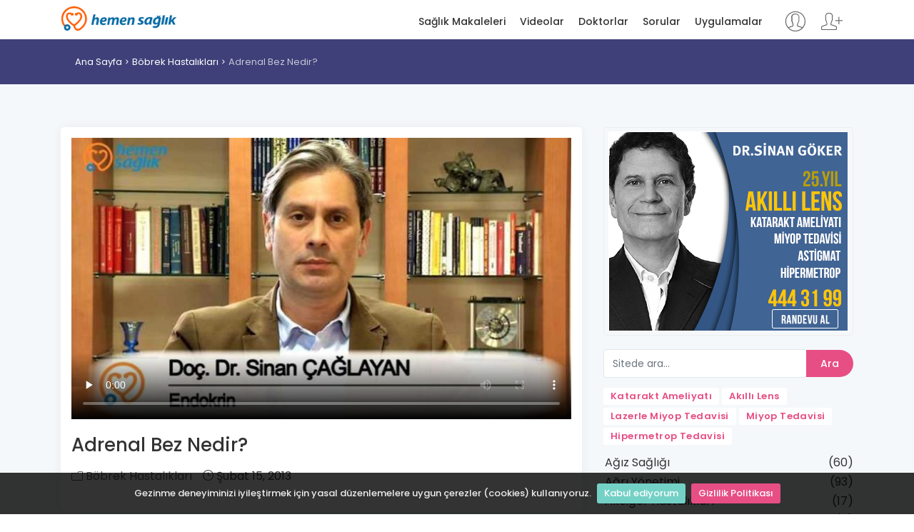

--- FILE ---
content_type: text/html; charset=utf-8
request_url: https://hemensaglik.com/video/adrenal-bez-nedir
body_size: 7204
content:
<!DOCTYPE html>
<html lang="tr">
<head>
    <meta charset="utf-8">
    <meta http-equiv="X-UA-Compatible" content="IE=edge">
    <meta name="viewport" content="width=device-width, initial-scale=1, shrink-to-fit=no">
    <meta name="description" content="Do&#231;. Dr. Sinan &#199;ağlayan Anlatıyor; Adrenal Bez Nedir?">
    <meta name="author" content="Dündar DURMA">
    <title>Adrenal Bez Nedir? - Hemen Sağlık</title>
	<link rel="alternate" href="https://www.hemensaglik.com" hreflang="tr" /> 
    
    <!-- Favicons-->
    <link rel="shortcut icon" href="/content/img/favicon.ico" type="image/x-icon">
    <link rel="apple-touch-icon" type="image/x-icon" href="/content/img/apple-touch-icon-57x57-precomposed.png">
    <link rel="apple-touch-icon" type="image/x-icon" sizes="72x72" href="/content/img/apple-touch-icon-72x72-precomposed.png">
    <link rel="apple-touch-icon" type="image/x-icon" sizes="114x114" href="/content/img/apple-touch-icon-114x114-precomposed.png">
    <link rel="apple-touch-icon" type="image/x-icon" sizes="144x144" href="/content/img/apple-touch-icon-144x144-precomposed.png">
    <link rel="manifest" href="/manifest.json">
    <!-- GOOGLE WEB FONT -->
    <link href="https://fonts.googleapis.com/css?family=Poppins:300,400,500,600,700,800" rel="stylesheet">

    <!-- BASE CSS -->
    
    <link rel="stylesheet" href="https://cdnjs.cloudflare.com/ajax/libs/twitter-bootstrap/4.3.1/css/bootstrap.min.css" integrity="sha256-YLGeXaapI0/5IgZopewRJcFXomhRMlYYjugPLSyNjTY=" crossorigin="anonymous" />

    <link href="/content/css/style.css" rel="stylesheet">
    <link href="/content/css/menu.css" rel="stylesheet">
    <link href="/content/css/vendors.css" rel="stylesheet">
    <link href="/content/css/blog.css" rel="stylesheet">
    <link href="/content/css/icon_fonts/css/all_icons_min.css" rel="stylesheet">
    <link href="/Content/css/icon_fonts/font-awesome/css/font-awesome.min.css" rel="stylesheet" />
    <link href="https://cdn.jsdelivr.net/npm/pretty-checkbox@3.0/dist/pretty-checkbox.min.css" rel="stylesheet">

    

    <script type="application/ld+json">
        {
        "@context": "https://schema.org",
        "@type": "VideoObject",
        "name": "Adrenal bez nedir?",
        "description": "Do&#231;. Dr. Sinan &#199;ağlayan anlatıyor; Adrenal bez nedir?",
        "thumbnailUrl": "https://www.hemensaglik.com/Uploads/Videos/25306/sinan-caglayan-img.JPG?s=710-400",
        "uploadDate": "2013-02-15T07:06:37+00:00",
        "duration": "PT1M54S",
        "publisher": {
        "@type": "Organization",
        "name": "Hemen Sağlık",
        "logo": {
        "@type": "ImageObject",
        "url": "https://www.hemensaglik.com/content/images/logo.png",
        "height": 48,
        "width": 214
        }
        },
        "contentUrl": "https://www.hemensaglik.com/Uploads/Videos/25306/temp",
        "embedUrl": "https://www.hemensaglik.com/video/adrenal-bez-nedir",
        "interactionCount": "4244"
        }
    </script>

    <!-- YOUR CUSTOM CSS -->
    <link href="/content/css/custom.css" rel="stylesheet" asp-append-version="true">
    <script>
        (function (i, s, o, g, r, a, m) {
            i['GoogleAnalyticsObject'] = r; i[r] = i[r] || function () {
                (i[r].q = i[r].q || []).push(arguments)
            }, i[r].l = 1 * new Date(); a = s.createElement(o),
                m = s.getElementsByTagName(o)[0]; a.async = 1; a.src = g; m.parentNode.insertBefore(a, m)
        })(window, document, 'script', '//www.google-analytics.com/analytics.js', 'ga');
        ga('create', 'UA-41997859-1', 'auto');
        ga('send', 'pageview');
    </script>
</head>
<body>
    
    <!-- /Preload-->
    <div id="page">
        <header class="header_sticky">
            <a href="#menu" class="btn_mobile">
                <div class="hamburger hamburger--spin" id="hamburger">
                    <div class="hamburger-box">
                        <div class="hamburger-inner"></div>
                    </div>
                </div>
            </a>
            <!-- /btn_mobile-->
            <div class="container">
                <div class="row">
                    <div class="col-lg-3 col-6">
                        <div id="logo_home">
                            <h1><a href="/" title="Hemen Sağlık">Hemen Sağlık</a></h1>
                        </div>
                    </div>
                    <div class="col-lg-9 col-6">
                            <ul id="top_access" class="not-logged">
                                <li><a href="/Login" title="Giriş yap"><i class="pe-7s-user"></i></a></li>
                                <li><a href="/Register" title="Kayıt ol"><i class="pe-7s-add-user"></i></a></li>
                            </ul>
                        <nav id="menu" class="main-menu">
                            <ul>
                                <li><span><a href="/saglik-makaleleri" title="Sağlık Makaleleri">Sağlık Makaleleri</a></span></li>
                                <li><span><a href="/saglik-videolari" title="Sağlık Videoları">Videolar</a></span></li>
                                <li><span><a href="/doktorlar" title="Doktolar">Doktorlar</a></span></li>
                                <li><span><a href="/sorular" title="Kullanıcı soruları">Sorular</a></span></li>
                                <li><span><a href="/uygulamalar" title="Sağlık uygulamarı">Uygulamalar</a></span></li>
                            </ul>
                        </nav>
                        <!-- /main-menu -->
                    </div>
                </div>
            </div>
            <!-- /container -->
        </header>
        <!-- /header -->

        <main>
            

<div id="breadcrumb">
    <div class="container">
        <ul>
            <li><a href="/">Ana Sayfa</a></li>
                <li><a href="/videolar/bobrek-hastaliklari">B&#246;brek Hastalıkları</a></li>
            <li>Adrenal Bez Nedir?</li>
        </ul>
    </div>
</div>
<!-- /breadcrumb -->

<div class="container margin_60">
    <div class="row">
        <div class="col-lg-8">
            <article class="bloglist video singlepost">
                <a href="https://www.hemensaglik.com/video/adrenal-bez-nedir" rel="bookmark"></a>

                <div class="player">
                    <video id="player" width="710" height="400" preload="none" style="max-width: 100%" controls poster="https://www.hemensaglik.com/Uploads/Videos/25306/sinan-caglayan-img.JPG?s=710-400" playsinline webkit-playsinline>
                            <source src="http://videocdn.hemensaglik.com/Doktorlar/Sinan_Caglayan/480p/55.Adrenal_bez_nedir__480p.mp4" type="video/mp4">
                    </video>
                </div>

                <div class="hide" itemprop="image" itemscope="" itemtype="http://schema.org/ImageObject">
                    <meta itemprop="url" content="https://www.hemensaglik.com/Uploads/Videos/25306/sinan-caglayan-img.JPG?s=710-400">
                    <meta itemprop="width" content="805">
                    <meta itemprop="height" content="400">
                </div>
                <header>
                    <h1 itemprop="headline">Adrenal Bez Nedir?</h1>
                    <div class="postmeta">
                        <ul>
                            <li>
                                    <a href="/videolar/bobrek-hastaliklari"><i class="icon_folder-alt"></i> B&#246;brek Hastalıkları</a>
                            </li>
                            <li><i class="icon_clock_alt"></i> <time class="entry-date" datetime="2013-02-15T07:06:37+00:00" pubdate="">Şubat 15, 2013</time></li>
                        </ul>
                    </div>
                </header>

                <!-- /post meta -->
                <div class="post-content" itemprop="articleBody">
                    
                </div>
                <!-- /post -->
                <!-- /single-post -->
            </article>

                <hr />
                <div class="wrapper_indent reviews-container box">
                    <h4>Kullanıcı Soruları</h4>
                    <hr />
                            <div class="review-box clearfix">
                                <figure class="rev-thumb">
                                        <img src="/content/img/male.jpg?s=80-80" alt="Erkek">
                                </figure>
                                <div class="rev-content">
                                    <div class="rev-info">
                                        <span>ah**** ca**** – <span><i class="icon_clock_alt"></i> <time class="entry-date" datetime="2022-12-18T03:37:29+00:00" pubdate="">Aralık 18, 2022</time></span></span>
                                        <span style="float: right;font-size: 16px;"> <a href="/soru/sorum-penisimin-sol-tarfinda-damarin/10350" class="btn_1 small" title="Sorum Penisimin Sol Tarfında Damarın İ&#231;inde Pirin&#231;"><i class="fa fa-eye"></i></a></span>
                                    </div>
                                    <div class="rev-text">
                                        <p>slm hocam benim sorum penisimin sol tarfında damarın içinde pirinç tanesi kadar beze gibi bir şey var saglıgım açısından sorun varmı teşşekkür ederim kolay gelsin</p>
                                    </div>
                                </div>
                            </div>
                                <div class="review-box answer clearfix">
                                    <figure class="rev-thumb">
                                        <img src="https://www.hemensaglik.com/Uploads/UserImages/45084/kaan-aydos.jpg?s=80-80" alt="Prof. Dr. Kaan AYDOS">
                                    </figure>
                                    <div class="rev-content">
                                        <div class="rev-info">
                                            <a href="/doktor/uroloji/kaan-aydos/45084" title="Prof. Dr. Kaan AYDOS">Prof. Dr. Kaan AYDOS</a> - <span><i class="icon_clock_alt"></i> <time class="entry-date" datetime="2022-12-19T11:01:30+00:00" pubdate="">Aralık 19, 2022</time></span>
                                        </div>
                                        <div class="rev-text">
                                            <p>Damar iltihabına bağlı kan pıhtısıdır. Bir sorun yaratmaz ama mutlaka ilk fırsatta bir &#252;roloji doktorun g&#246;sterin.</p>
                                        </div>
                                    </div>
                                </div>
                </div>
            <!-- /questions -->
    <div class="widget box">
        <ul class="comments-list">
                    <li>
                        <div class="alignleft">
                            <a href="/video/bobrek-diyalizi" title="B&#246;brek Diyalizi"><img src="https://www.hemensaglik.com//Uploads/Videos/25065/bobrek-diyalizi.JPG?s=80-80" alt="B&#246;brek Diyalizi"></a>
                        </div>
                        <small>15.02.2013</small>
                        <h3><a href="/video/bobrek-diyalizi" title="B&#246;brek Diyalizi">B&#246;brek Diyalizi</a></h3>
                    </li>
                    <li>
                        <div class="alignleft">
                            <a href="/video/bobrek-nakli" title="B&#246;brek Nakli"><img src="https://www.hemensaglik.com//Uploads/Videos/25066/bobrek-nakli.JPG?s=80-80" alt="B&#246;brek Nakli"></a>
                        </div>
                        <small>15.02.2013</small>
                        <h3><a href="/video/bobrek-nakli" title="B&#246;brek Nakli">B&#246;brek Nakli</a></h3>
                    </li>
                    <li>
                        <div class="alignleft">
                            <a href="/video/adrenal-bez-nedir" title="Adrenal bez nedir?"><img src="https://www.hemensaglik.com//Uploads/Videos/25306/sinan-caglayan-img.JPG?s=80-80" alt="Adrenal bez nedir?"></a>
                        </div>
                        <small>15.02.2013</small>
                        <h3><a href="/video/adrenal-bez-nedir" title="Adrenal Bez Nedir?">Adrenal Bez Nedir?</a></h3>
                    </li>
                    <li>
                        <div class="alignleft">
                            <a href="/video/adrenal-yetmezlik-nedir" title="Adrenal yetmezlik nedir?"><img src="https://www.hemensaglik.com//Uploads/Videos/25307/sinan-caglayan-img.JPG?s=80-80" alt="Adrenal yetmezlik nedir?"></a>
                        </div>
                        <small>15.02.2013</small>
                        <h3><a href="/video/adrenal-yetmezlik-nedir" title="Adrenal Yetmezlik Nedir?">Adrenal Yetmezlik Nedir?</a></h3>
                    </li>

        </ul>

        <hr />
        <div class="text-center">
            <a href="/saglik-videolari" class="btn_1" title="Sağlık videoları">Tüm Sağlık Videoları</a>
        </div>
    </div>
            <!-- /widget -->

                <!-- /videos -->
        <div class="widget box">
            <ul class="comments-list">
                        <li>
                            <div class="alignleft">
                                <a href="/makale/guneydogu-mutfagi-bobrek-tasina-mi-neden-oluyor" title="G&#252;neydoğu Mutfağı B&#246;brek Taşına Mı Neden Oluyor?"><img src="https://www.hemensaglik.com//Uploads/PageContentImages/26351/guneydogu-mutfagi-bobrek-tasina-mi-neden-oluyor.jpg?s=80-80" alt="G&#252;neydoğu Mutfağı B&#246;brek Taşına Mı Neden Oluyor?"></a>
                            </div>
                            <small>04.02.2023</small>
                            <h3><a href="/makale/guneydogu-mutfagi-bobrek-tasina-mi-neden-oluyor" title="G&#252;neydoğu Mutfağı B&#246;brek Taşına Mı Neden Oluyor?">G&#252;neydoğu Mutfağı B&#246;brek Taşına Mı Neden Oluyor?</a></h3>
                        </li>
                        <li>
                            <div class="alignleft">
                                <a href="/makale/bobrek-hastasi-yasli-kisiler-icin-diyet" title="B&#246;brek Hastası Yaşlı Kişiler İ&#231;in Diyet"><img src="https://www.hemensaglik.com//Uploads/2024/51011eed-360-f-470299797-ud0eovmmsubhccnjcdv2t8b2g1gvqygs.jpg?s=80-80" alt="B&#246;brek Hastası Yaşlı Kişiler İ&#231;in Diyet"></a>
                            </div>
                            <small>29.10.2021</small>
                            <h3><a href="/makale/bobrek-hastasi-yasli-kisiler-icin-diyet" title="B&#246;brek Hastası Yaşlı Kişiler İ&#231;in Diyet">B&#246;brek Hastası Yaşlı Kişiler İ&#231;in Diyet</a></h3>
                        </li>
                        <li>
                            <div class="alignleft">
                                <a href="/makale/kadinlarda-uriner-inkontinans" title="Kadınlarda &#220;riner İnkontinans"><img src="https://www.hemensaglik.com//Uploads/PageContentImages/30069/kadinlarda-uriner-inkontinans.jpg?s=80-80" alt="Kadınlarda &#220;riner İnkontinans"></a>
                            </div>
                            <small>05.02.2023</small>
                            <h3><a href="/makale/kadinlarda-uriner-inkontinans" title="Kadınlarda &#220;riner İnkontinans">Kadınlarda &#220;riner İnkontinans</a></h3>
                        </li>
                        <li>
                            <div class="alignleft">
                                <a href="/makale/yatak-islatma-tedavisi" title="Yatak Islatma Tedavisi"><img src="https://www.hemensaglik.com//Uploads/PageContentImages/32199/yatak-islatma-tedavisi.jpg?s=80-80" alt="Yatak Islatma Tedavisi"></a>
                            </div>
                            <small>05.02.2023</small>
                            <h3><a href="/makale/yatak-islatma-tedavisi" title="Yatak Islatma Tedavisi">Yatak Islatma Tedavisi</a></h3>
                        </li>
                        <li>
                            <div class="alignleft">
                                <a href="/makale/evdeki-kimyasallar-hakkinda-gercekler" title="Evdeki Kimyasallar Hakkında Ger&#231;ekler"><img src="https://www.hemensaglik.com//Uploads/PageContentImages/32285/evdeki-kimyasallar-hakkinda-gercekler.jpg?s=80-80" alt="Evdeki Kimyasallar Hakkında Ger&#231;ekler"></a>
                            </div>
                            <small>05.02.2023</small>
                            <h3><a href="/makale/evdeki-kimyasallar-hakkinda-gercekler" title="Evdeki Kimyasallar Hakkında Ger&#231;ekler">Evdeki Kimyasallar Hakkında Ger&#231;ekler</a></h3>
                        </li>

            </ul>
            <hr />
            <div class="text-center">
                <a href="/saglik-makaleleri" class="btn_1" title="Sağlık makaleleri">Tüm Sağlık Makaleleri</a>
            </div>
        </div>
        <!-- /widget -->
                <!-- /articles -->

        </div>
        <!-- /col -->

        <aside class="col-lg-4 sidebar">
            <div class="widget rightImageBanner" style="text-align: center">
    <a href="https://www.sinangoker.com.tr/makale/akilli-lens-ameliyati-goz-ici-mercek?utm_source=hs-banner" target="_blank" title="Akıllı Lens Ameliyatı" rel="nofollow">
        <img src="https://www.hemensaglik.com/content/img/336x280-sgg-2.png" style="width: 100%; height: 100%" width="100%" height="100%" alt="Akıllı Lens Ameliyatı" title="Akıllı Lens Ameliyatı">
    </a>
</div>
<!-- /widget -->
            <div class="widget">
    <form id="searchForm" action="/arama" method="get">
        <div class="input-group">
            <div class="custom-file">
                <input type="text" name="q" id="key" class="form-control" placeholder="Sitede ara..." required>
            </div>
            <div class="input-group-append">
                <button class="btn btn-outline-primary btn_1" type="submit">Ara</button>
            </div>
        </div>
    </form>
</div>
<!-- /widget -->

<div class="tags">
    <a href="/makale/katarakt-ameliyati" title="Katarakt Ameliyatı"><strong>Katarakt Ameliyatı</strong></a>
    <a href="/makale/akilli-lens-tedavisi-hakkinda-hersey" title="Akıllı Lens"><strong>Akıllı Lens</strong></a>
    <a href="/makale/lazerle-miyop-tedavisi" title="Miyop Tedavisi"><strong>Lazerle Miyop Tedavisi</strong></a>
    <a href="/makale/miyop-tedavisi" title="Miyop Tedavisi"><strong>Miyop Tedavisi</strong></a>
    <a href="/makale/hipermetropi-uzak-gorus" title="Hipermetrop Tedavisi"><strong>Hipermetrop Tedavisi</strong></a>
</div>

        <div class="widget">
            <ul class="cats">
                    <li>
                        <a href="/videolar/agiz-sagligi" title="Ağız Sağlığı">
                            Ağız Sağlığı
                            <span>
                                (60)
                            </span>
                        </a>
                    </li>
                    <li>
                        <a href="/videolar/agri-yonetimi" title="Ağrı Y&#246;netimi">
                            Ağrı Y&#246;netimi
                            <span>
                                (93)
                            </span>
                        </a>
                    </li>
                    <li>
                        <a href="/videolar/akciger-hastaliklari" title="Akciğer Hastalıkları">
                            Akciğer Hastalıkları
                            <span>
                                (17)
                            </span>
                        </a>
                    </li>
                    <li>
                        <a href="/videolar/alerji" title="Alerji">
                            Alerji
                            <span>
                                (6)
                            </span>
                        </a>
                    </li>
                    <li>
                        <a href="/videolar/aromaterapi-videolari" title="Aromaterapi">
                            Aromaterapi
                            <span>
                                (44)
                            </span>
                        </a>
                    </li>
                    <li>
                        <a href="/videolar/bagimlilik" title="Bağımlılık">
                            Bağımlılık
                            <span>
                                (4)
                            </span>
                        </a>
                    </li>
                    <li>
                        <a href="/videolar/bebek-ve-cocuk" title="Bebek ve &#199;ocuk">
                            Bebek ve &#199;ocuk
                            <span>
                                (76)
                            </span>
                        </a>
                    </li>
                    <li>
                        <a href="/videolar/beyin-ve-sinir-sistemi" title="Beyin ve Sinir Sistemi">
                            Beyin ve Sinir Sistemi
                            <span>
                                (36)
                            </span>
                        </a>
                    </li>
                    <li>
                        <a href="/videolar/bobrek-hastaliklari" title="B&#246;brek Hastalıkları">
                            B&#246;brek Hastalıkları
                            <span>
                                (23)
                            </span>
                        </a>
                    </li>
                    <li>
                        <a href="/videolar/bulasici-hastaliklar-ve-enfeksiyonlar" title="Bulaşıcı Hastalıklar Ve Enfeksiyonlar">
                            Bulaşıcı Hastalıklar Ve Enfeksiyonlar
                            <span>
                                (9)
                            </span>
                        </a>
                    </li>
                    <li>
                        <a href="/videolar/cilt-sorunlari" title="Cilt Sorunları">
                            Cilt Sorunları
                            <span>
                                (27)
                            </span>
                        </a>
                    </li>
                    <li>
                        <a href="/videolar/cinsel-saglik" title="Cinsel Sağlık">
                            Cinsel Sağlık
                            <span>
                                (14)
                            </span>
                        </a>
                    </li>
                    <li>
                        <a href="/videolar/diger" title="Diğer">
                            Diğer
                            <span>
                                (1)
                            </span>
                        </a>
                    </li>
                    <li>
                        <a href="/videolar/egzersiz-ve-zindelik" title="Egzersiz ve Zindelik">
                            Egzersiz ve Zindelik
                            <span>
                                (9)
                            </span>
                        </a>
                    </li>
                    <li>
                        <a href="/videolar/endokrinoloji" title="Endokrinoloji">
                            Endokrinoloji
                            <span>
                                (9)
                            </span>
                        </a>
                    </li>
                    <li>
                        <a href="/videolar/erkek-sagligi" title="Erkek Sağlığı">
                            Erkek Sağlığı
                            <span>
                                (73)
                            </span>
                        </a>
                    </li>
                    <li>
                        <a href="/videolar/fitness-videolari" title="Fitness">
                            Fitness
                            <span>
                                (1)
                            </span>
                        </a>
                    </li>
                    <li>
                        <a href="/videolar/fitness" title="Fitness">
                            Fitness
                            <span>
                                (20)
                            </span>
                        </a>
                    </li>
                    <li>
                        <a href="/videolar/fitness-videolari" title="Fitness Videolari">
                            Fitness Videolari
                            <span>
                                (1)
                            </span>
                        </a>
                    </li>
                    <li>
                        <a href="/videolar/fizik-tedavi-ve-rehabilitasyon-brans" title="Fizik Tedavi ve Rehabilitasyon">
                            Fizik Tedavi ve Rehabilitasyon
                            <span>
                                (23)
                            </span>
                        </a>
                    </li>
                    <li>
                        <a href="/videolar/gebelik" title="Gebelik">
                            Gebelik
                            <span>
                                (106)
                            </span>
                        </a>
                    </li>
                    <li>
                        <a href="/videolar/genel-cerrahi" title="Genel Cerrahi">
                            Genel Cerrahi
                            <span>
                                (57)
                            </span>
                        </a>
                    </li>
                    <li>
                        <a href="/videolar/genetik-rahatsizliklar" title="Genetik Rahatsızlıklar">
                            Genetik Rahatsızlıklar
                            <span>
                                (2)
                            </span>
                        </a>
                    </li>
                    <li>
                        <a href="/videolar/geriatri" title="Geriatri">
                            Geriatri
                            <span>
                                (5)
                            </span>
                        </a>
                    </li>
                    <li>
                        <a href="/videolar/goz-hastaliklari" title="G&#246;z Hastalıkları">
                            G&#246;z Hastalıkları
                            <span>
                                (30)
                            </span>
                        </a>
                    </li>
                    <li>
                        <a href="/videolar/goz-sagligi" title="G&#246;z Sağlığı">
                            G&#246;z Sağlığı
                            <span>
                                (269)
                            </span>
                        </a>
                    </li>
                    <li>
                        <a href="/videolar/guzellik-ve-bakim" title="G&#252;zellik ve Bakım">
                            G&#252;zellik ve Bakım
                            <span>
                                (3)
                            </span>
                        </a>
                    </li>
                    <li>
                        <a href="/videolar/kadin-sagligi" title="Kadın Sağlığı">
                            Kadın Sağlığı
                            <span>
                                (271)
                            </span>
                        </a>
                    </li>
                    <li>
                        <a href="/videolar/kalp-ve-damar" title="Kalp Ve Damar">
                            Kalp Ve Damar
                            <span>
                                (36)
                            </span>
                        </a>
                    </li>
                    <li>
                        <a href="/videolar/kan-hastaliklari-hematoloji" title="Kan Hastalıkları (Hematoloji)">
                            Kan Hastalıkları (Hematoloji)
                            <span>
                                (5)
                            </span>
                        </a>
                    </li>
                    <li>
                        <a href="/videolar/kanser-merkezi" title="Kanser Merkezi">
                            Kanser Merkezi
                            <span>
                                (55)
                            </span>
                        </a>
                    </li>
                    <li>
                        <a href="/videolar/kemik-eklem-ve-kas-sagligi" title="Kemik, Eklem ve Kas Sağlığı">
                            Kemik, Eklem ve Kas Sağlığı
                            <span>
                                (52)
                            </span>
                        </a>
                    </li>
                    <li>
                        <a href="/videolar/kulak-burun-bogaz" title="Kulak Burun Boğaz">
                            Kulak Burun Boğaz
                            <span>
                                (51)
                            </span>
                        </a>
                    </li>
                    <li>
                        <a href="/videolar/noroloji" title="N&#246;roloji">
                            N&#246;roloji
                            <span>
                                (8)
                            </span>
                        </a>
                    </li>
                    <li>
                        <a href="/videolar/ortopedi" title="Ortopedi">
                            Ortopedi
                            <span>
                                (193)
                            </span>
                        </a>
                    </li>
                    <li>
                        <a href="/videolar/plastik-rekonstruktif-estetik-cerrahi" title="Plastik Rekonstr&#252;ktif Estetik Cerrahi">
                            Plastik Rekonstr&#252;ktif Estetik Cerrahi
                            <span>
                                (35)
                            </span>
                        </a>
                    </li>
                    <li>
                        <a href="/videolar/ruh-sagligi" title="Ruh Sağlığı">
                            Ruh Sağlığı
                            <span>
                                (4)
                            </span>
                        </a>
                    </li>
                    <li>
                        <a href="/videolar/saglik-videolari" title="Sağlık Videoları">
                            Sağlık Videoları
                            <span>
                                (5)
                            </span>
                        </a>
                    </li>
                    <li>
                        <a href="/videolar/saglikli-beslenme" title="Sağlıklı Beslenme">
                            Sağlıklı Beslenme
                            <span>
                                (25)
                            </span>
                        </a>
                    </li>
                    <li>
                        <a href="/videolar/saglikli-yasam" title="Sağlıklı Yaşam">
                            Sağlıklı Yaşam
                            <span>
                                (1)
                            </span>
                        </a>
                    </li>
                    <li>
                        <a href="/videolar/sindirim-bozukluklari" title="Sindirim Bozuklukları">
                            Sindirim Bozuklukları
                            <span>
                                (13)
                            </span>
                        </a>
                    </li>
                    <li>
                        <a href="/videolar/solunum-hastaliklari" title="Solunum Hastalıkları">
                            Solunum Hastalıkları
                            <span>
                                (9)
                            </span>
                        </a>
                    </li>
                    <li>
                        <a href="/videolar/seker-hastaligi-diyabet" title="Şeker Hastalığı (Diyabet)">
                            Şeker Hastalığı (Diyabet)
                            <span>
                                (30)
                            </span>
                        </a>
                    </li>
                    <li>
                        <a href="/videolar/tiroid-bozukluklari" title="Tiroid Bozuklukları">
                            Tiroid Bozuklukları
                            <span>
                                (15)
                            </span>
                        </a>
                    </li>
                    <li>
                        <a href="/videolar/uyku-bozukluklari" title="Uyku Bozuklukları">
                            Uyku Bozuklukları
                            <span>
                                (6)
                            </span>
                        </a>
                    </li>
                    <li>
                        <a href="/videolar/uroloji" title="&#220;roloji">
                            &#220;roloji
                            <span>
                                (80)
                            </span>
                        </a>
                    </li>
            </ul>
        </div>
        <!-- /widget -->

        </aside>
        <!-- /aside -->
    </div>
    <!-- /row -->
</div>
<!-- /container -->

        </main>
        <!-- /main content -->

        <footer>
            <div class="container margin_60_35">
                <div class="row">
                    <div class="col-md-3">
                        <h5><a href="/" title="Hemen Sağlık"><img src="/content/img/logo.png" data-retina="true" alt="" width="163" height="36" class="img-fluid"></a></h5>
                        
                    </div>
                    <div class="col-md-3">
                        <h5>Hemen Sağlık</h5>
                        <ul class="links">
                            <li><a href="/biz-kimiz">Biz Kimiz</a></li>
                            <li><a href="/amacimiz">Amacımız</a></li>
                            <li><a href="/Login">Giriş Yap</a></li>
                            <li><a href="/Register">Kayıt Ol</a></li>
                        </ul>
                    </div>
                    <div class="col-md-3">
                        <h5>Linkler</h5>
                        <ul class="links">
                            <li><a href="/saglik-makaleleri">Sağlık Makaleleri</a></li>
                            <li><a href="/saglik-videolari">Videolar</a></li>
                            <li><a href="/doktorlar">Doktorlar</a></li>
                            <li><a href="/sorular">Sorular</a></li>
                            <li><a href="/uygulamalar">Uygulamalar</a></li>
                        </ul>
                    </div>
                    <div class="col-md-3">
                        
                        <div class="follow_us">
                            <h5>Bizi Takip Edin</h5>
                            <ul>
                                <li><a href="https://www.facebook.com/hemensaglik/"><i class="social_facebook"></i></a></li>
                                <li><a href="https://twitter.com/hemensaglik"><i class="social_twitter"></i></a></li>
                                <li><a href="https://www.youtube.com/c/Hemensaglik-com"><i class="social_youtube"></i></a></li>
                                <li><a href="https://www.instagram.com/hemensaglik/"><i class="social_instagram"></i></a></li>
                            </ul>
                        </div>
                    </div>
                </div>
                <!--/row-->
                <hr>
                <div class="row">
                    <div class="col-md-8">
                        <ul id="additional_links">
                            <li><a href="/kullanim-sozlesmesi">Kullanım Sözleşmesi</a></li>
                            <li><a href="/gizlilik-sozlesmesi">Gizlilik Politikası</a></li>
                        </ul>
                    </div>
                    <div class="col-md-4">
                        <div id="copy">Hemen Sağlık 2012 - 2026</div>
                    </div>
                </div>
            </div>
        </footer>
        <!--/footer-->

    </div>
    <!-- page -->

    <div id="toTop"></div>
    <!-- Back to top button -->
    <!-- COMMON SCRIPTS -->
    <script src="/content/js/jquery-2.2.4.min.js"></script>
    <script src="/Content/js/jquery.mask.min.js"></script>
    <script src="/content/js/jquery.cookiebar.js"></script>

    <script src="https://stackpath.bootstrapcdn.com/bootstrap/4.3.1/js/bootstrap.min.js" integrity="sha384-JjSmVgyd0p3pXB1rRibZUAYoIIy6OrQ6VrjIEaFf/nJGzIxFDsf4x0xIM+B07jRM" crossorigin="anonymous"></script>

    <script src="/content/js/common_scripts.min.js"></script>
    <script src="/content/js/functions.js"></script>

    <script>
        $(document).ready(function () {
            'use strict';
            $.cookieBar({
                fixed: true
            });
        });
    </script>

    <script src="/content/js/site.js" asp-append-version="true"></script>

    
    <script>
        var frm = $('#QuestionForm');
        frm.submit(function (e) {
            e.preventDefault();
            $("#BtnSendQuestion").attr("disabled", "disabled");
            $('#QuestionForm .resultArea').html("");
            $.ajax({
                type: frm.attr('method'),
                url: frm.attr('action'),
                data: frm.serialize(),
                success: function (data) {
                    if (data.Item1 == false) {
                        console.log(data.Item2);
                        $('#QuestionForm .resultArea').html('<div class="alert alert-success">Sorunuz doktorumuza gönderildi. Cevaplandığında email ile bildirim alacaksınız.</div>');
                        document.getElementById("QuestionForm").reset();
                    } else {
                        console.log(data.Item2);
                        $('#QuestionForm .resultArea').html('<div class="alert alert-danger">' + data.Item2 + '</div>');
                        $('#SecureCode').val("");
                    }
                },
                error: function (request, textStatus, errorThrown) {
                    console.log(errorThrown);
                },
                complete: function () {
                    //Get new secure code
                    $.get("/Ajax/GetNewSecureCode", function (data) { $("#SecureCodeImage").attr("src", data); });
                    $("#BtnSendQuestion").removeAttr("disabled");
                }
            });
        });

        $(document).ready(function () {
            // Configure/customize these variables.
            var showChar = 200;  // How many characters are shown by default
            var ellipsestext = "...";
            var moretext = "<i class='icon-right-big'></i>";
            var lesstext = "<i class='icon-left-big'></i>";


            $('div.rev-text > p').each(function () {
                var content = $(this).html();

                if (content.length > showChar) {

                    var c = content.substr(0, showChar);
                    var h = content.substr(showChar, content.length - showChar);

                    var html = c + '<span class="moreellipses">' + ellipsestext + '&nbsp;</span><span class="morecontent"><span>' + h + '</span>&nbsp;&nbsp;<a href="" class="morelink">' + moretext + '</a></span>';

                    $(this).html(html);
                }

            });

            $(".morelink").click(function () {
                if ($(this).hasClass("less")) {
                    $(this).removeClass("less");
                    $(this).html(moretext);
                } else {
                    $(this).addClass("less");
                    $(this).html(lesstext);
                }
                $(this).parent().prev().toggle();
                $(this).prev().toggle();
                return false;
            });
        });

    </script>

</body>
</html>
